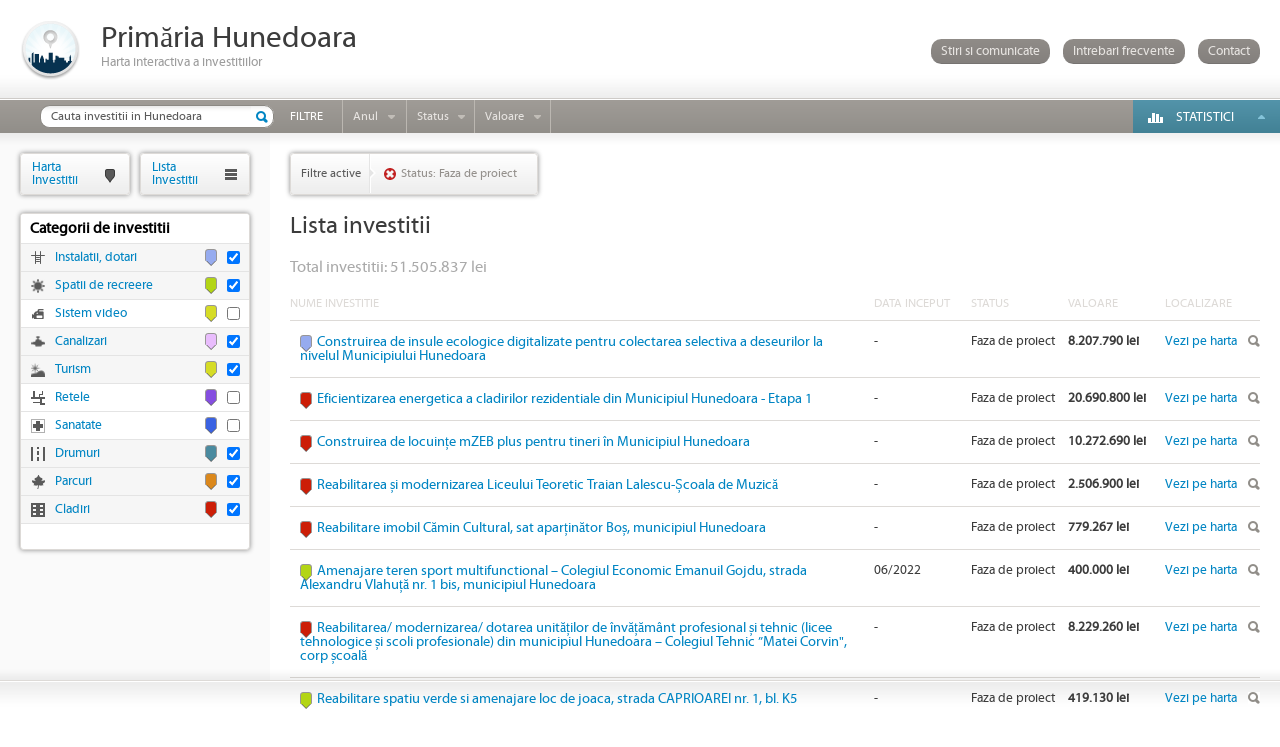

--- FILE ---
content_type: text/html; charset=utf-8
request_url: https://hartainvestitii.primariahunedoara.ro/investitii?p=1&cat%5B%5D=7&cat%5B%5D=12&cat%5B%5D=11&cat%5B%5D=2&cat%5B%5D=1&cat%5B%5D=5&cat%5B%5D=9&status%5B%5D=8
body_size: 27009
content:
<!DOCTYPE HTML>
<html lang="ro">
<head>
	<meta http-equiv="Content-Type" content="text/html; charset=utf-8">
	<title>Lista investitiilor</title>	<meta name="description" content=""/>	<meta name="keywords" content=""/>	<link href="https://hartainvestitii.primariahunedoara.ro/investitii?p=%d&amp;cat[]=7&amp;cat[]=12&amp;cat[]=11&amp;cat[]=2&amp;cat[]=1&amp;cat[]=5&amp;cat[]=9&amp;status[]=8" rel="canonical"/>			
		<link rel="stylesheet" type="text/css" href="https://hartainvestitii.primariahunedoara.ro/assets/css/reset.css"/>
	<link rel="stylesheet" type="text/css" href="https://hartainvestitii.primariahunedoara.ro/assets/css/style.css"/>
	<link rel="stylesheet" type="text/css" href="https://hartainvestitii.primariahunedoara.ro/assets/css/list_investments.css"/>				<link rel="stylesheet" type="text/css" href="https://hartainvestitii.primariahunedoara.ro/assets/css/colorbox.css"/>
		<link rel="stylesheet" type="text/css" href="https://hartainvestitii.primariahunedoara.ro/assets/css/jquery-slider-1.7.2.custom.css"/>
		<script type="text/javascript" src="https://hartainvestitii.primariahunedoara.ro/assets/js/jquery-1.7.min.js"></script>
	<script type="text/javascript" src="https://hartainvestitii.primariahunedoara.ro/assets/js/jquery.colorbox-min.js"></script>
		<script type="text/javascript" src="https://hartainvestitii.primariahunedoara.ro/assets/js/jquery-ui-1.8.18.custom.min.js"></script>
		<!--[if lt IE 8]>
	<script type="text/javascript">var images_path = 'https://hartainvestitii.primariahunedoara.ro/assets/gfx/nomoreie6/';</script>
	<script type="text/javascript" src="https://hartainvestitii.primariahunedoara.ro/assets/js/old_ie.js"></script>
	<![endif]-->
	<!--[if lt IE 9]>
	<script type="text/javascript" src="https://hartainvestitii.primariahunedoara.ro/assets/js/html5.js"></script>
	<![endif]-->
		<script type="text/javascript">
	$(document).ready(function(){
	
				$('#content, #grid_left').height($(window).height() - 133 - 40);
		
				if(!selector_categories){
			var selector_categories = $('#categories');
		}
		
		selector_categories.find('a').each(function(i){
			var row = $(this).parent();
			var checkbox = row.find('input');
			$(this).click(function(){
				if(checkbox.is(':checked')){
					row.removeClass('sel');
					checkbox.prop('checked', false);
				}else{
					row.addClass('sel');
					checkbox.prop('checked', true);
				}
			});
			
			$(this).bind('gotourl', function(){
				window.location = $(this).attr('href');
			});
		});
		
		selector_categories.find('input').each(function(i){
			var row = $(this).parent().parent();
			$(this).click(function(){
				if($(this).is(':checked')){
					row.addClass('sel');
				}else{
					row.removeClass('sel');
				}
				selector_categories.find('a').eq(i).trigger('gotourl');
			});
		});
				
						var t_years = setTimeout(function(){}, 10);
		
		$('#years').bind("mouseover", function(){
			clearTimeout(t_years);
			$('#years').addClass('years_hover');
			$('#years_open').slideDown('fast');
		});
		
		$('#years').bind("mouseout", function(){
			t_years = setTimeout(function(){
				$('#years_open').slideUp('fast', function(){
					$('#years').removeClass('years_hover');
				});
			}, 400);
		});
		
				var t_status = setTimeout(function(){}, 10);
		
		$('#status').bind("mouseover", function(){
			clearTimeout(t_status);
			$('#status').addClass('status_hover');
			$('#status_open').slideDown('fast');
		});
		
		$('#status').bind("mouseout", function(){
			t_status = setTimeout(function(){
				$('#status_open').slideUp('fast', function(){
					$('#status').removeClass('status_hover');
				});
			}, 400);
		});
		
				var t_value = setTimeout(function(){}, 10);
		
		$('#value').bind("mouseover", function(){
			clearTimeout(t_value);
			$('#value').addClass('value_hover');
			$('#value_open').slideDown('fast');
		});
		
		$('#value').bind("mouseout", function(){
			t_value = setTimeout(function(){
				$('#value_open').slideUp('fast', function(){
					$('#value').removeClass('value_hover');
				});
			}, 400);
		});
				
				var t_statistics = setTimeout(function(){}, 10);
		
		$('#statistics').bind("mouseover", function(){
			clearTimeout(t_statistics);
			$('#statistics_open').slideDown('fast');
		});
		
		$('#statistics').bind("mouseout", function(){
			t_statistics = setTimeout(function(){
				$('#statistics_open').slideUp('fast');
			}, 400);
		});
		
				$('#faq').click(function(){
			var url = $(this).attr('href');
			$.colorbox({
				width: 1100,
				height: 760,
				iframe: true,
				href: url,
				open: true,
				onComplete: function(){
					$('#cboxClose').hide();
				}
			});
			return false;
		});
		
				$('#contact').click(function(){
			var url = $(this).attr('href');
			$.colorbox({
				width: 500,
				height: 430,
				iframe: true,
				href: url,
				open: true,
				onComplete: function(){
					$('#cboxClose').hide();
				}
			});
			return false;
		});
	});
	</script>
		<link rel="shortcut icon" type="image/x-icon" href="https://hartainvestitii.primariahunedoara.ro/favicon.ico" />
</head>
<body>
<div id="oldie"></div>
<noscript><div class="b"><div class="c"><img alt="Warning!" src="https://hartainvestitii.primariahunedoara.ro/assets/gfx/nomoreie6/ie6nomore-warning.jpg"><div class="t">Pentru a naviga in acest website, va rugam sa <a href="http://support.google.com/adsense/bin/answer.py?hl=ro&amp;answer=12654" target="_blank">activati JavaScript</a> in browserul dumneavoastra.</div></div></div></noscript>
<header>
	<div class="top">
		<div class="logo"><a href="https://hartainvestitii.primariahunedoara.ro/" rel="nofollow"><img src="https://hartainvestitii.primariahunedoara.ro/assets/gfx/logo-61x61.png" width="61" height="61" alt=""></a></div>
		<div class="h1">
			<h1><a href="https://hartainvestitii.primariahunedoara.ro/" rel="nofollow">Primăria Hunedoara</a></h1>
			<h2>Harta interactiva a investitiilor</h2>
		</div>
		<div class="links">
			<a href="https://hartainvestitii.primariahunedoara.ro/stiri-si-comunicate">Stiri si comunicate</a>
			<a href="https://hartainvestitii.primariahunedoara.ro/pagini/intrebari-frecvente" id="faq">Intrebari frecvente</a>
			<a href="https://hartainvestitii.primariahunedoara.ro/contact" id="contact">Contact</a>
		</div>
	</div>
	<nav id="menu">
		<ul>
	<li class="search"><form><input type="text" name="name" value="Cauta investitii in Hunedoara" onfocus="if(this.value=='Cauta investitii in Hunedoara')this.value=''" onblur="if(this.value=='')this.value='Cauta investitii in Hunedoara'" class="query" id="search_investments"><div class="submit"><input type="submit" name="sbm" value="" id="search_submit"></form></div></li>
			<li class="item ft">Filtre</li>
					<li class="item arrow year" id="years">
				<div class="inner"><a href="javascript:void(0);" onclick="return false;">Anul</a></div>
				<div id="years_open">
					<p><span id="min_year">2004</span> - <span id="max_year">2026</span></p>
					<div id="years_slider"></div>
				</div>
			</li>
							<li class="item arrow status" id="status">
				<div class="inner"><a href="#" onclick="return false;">Status</a></div>
				<div id="status_open">
											<div class="elem"><a href="https://hartainvestitii.primariahunedoara.ro/investitii?p=1&amp;cat[]=7&amp;cat[]=12&amp;cat[]=11&amp;cat[]=2&amp;cat[]=1&amp;cat[]=5&amp;cat[]=9">Faza de proiect</a></div>
											<div class="elem"><a href="https://hartainvestitii.primariahunedoara.ro/investitii?p=1&amp;cat[]=7&amp;cat[]=12&amp;cat[]=11&amp;cat[]=2&amp;cat[]=1&amp;cat[]=5&amp;cat[]=9&amp;status[]=8&amp;status[]=1">Finalizata</a></div>
											<div class="elem"><a href="https://hartainvestitii.primariahunedoara.ro/investitii?p=1&amp;cat[]=7&amp;cat[]=12&amp;cat[]=11&amp;cat[]=2&amp;cat[]=1&amp;cat[]=5&amp;cat[]=9&amp;status[]=8&amp;status[]=7">&Icirc;n execu&#539;ie</a></div>
											<div class="elem last"><a href="https://hartainvestitii.primariahunedoara.ro/investitii?p=1&amp;cat[]=7&amp;cat[]=12&amp;cat[]=11&amp;cat[]=2&amp;cat[]=1&amp;cat[]=5&amp;cat[]=9&amp;status[]=8&amp;status[]=2">Nefinalizata</a></div>
									</div>
			</li>
							<li class="item arrow value" id="value">
				<div class="inner"><a href="javascript:void(0);" onclick="return false;">Valoare</a></div>
				<div id="value_open">
					<p><span id="min_value">1419.00</span> - <span id="max_value">112046432.00</span></p>
					<div id="value_slider"></div>
				</div>
			</li>
			</ul>
			<script type="text/javascript">
		$(document).ready(function(){
								var miny = parseInt('2004');
			var maxy = parseInt('2026');
			var minvy = parseInt('2004');
			var maxvy = parseInt('2026');
			var step = 1;
			var min_year = $('#min_year');
			var max_year = $('#max_year');
			$('#years_slider').slider({
				range: true,
				min: miny,
				max: maxy,
				values: [minvy, maxvy],
				step: step,
				create: function(event, ui){
					var slides = $('a', $(this));
					slides.eq(0).addClass('left_handle');
					slides.eq(1).addClass('right_handle');
				},
				slide: function(event, ui){
					min_year.text(ui.values[0]);
					max_year.text(ui.values[1]);
				},
				stop: function(event, ui){
					var url = 'https://hartainvestitii.primariahunedoara.ro/investitii?p=1&cat[]=7&cat[]=12&cat[]=11&cat[]=2&cat[]=1&cat[]=5&cat[]=9&year_min={min_year}&year_max={max_year}&status[]=8';
					url = url.replace('{min_year}', ui.values[0]);
					url = url.replace('{max_year}', ui.values[1]);
					window.location = url;
				}
			});
							var minv = Math.floor('1419.00');
			var maxv = Math.ceil('112046432.00');
			var minvv = Math.floor('1419.00');
			var maxvv = Math.ceil('112046432.00');
			var step = 1000;
			var min_value_x = $('#min_value');
			var max_value_x = $('#max_value');
			$('#value_slider').slider({
				range: true,
				min: minv,
				max: maxv,
				values: [minvv, maxvv],
				step: step,
				create: function(event, ui){
					var slides = $('a', $(this));
					slides.eq(0).addClass('left_handle');
					slides.eq(1).addClass('right_handle');
				},
				slide: function(event, ui){
					min_value_x.text(ui.values[0]);
					max_value_x.text(ui.values[1]);
				},
				stop: function(event, ui){
					var url = 'https://hartainvestitii.primariahunedoara.ro/investitii?p=1&cat[]=7&cat[]=12&cat[]=11&cat[]=2&cat[]=1&cat[]=5&cat[]=9&status[]=8&value_min={min_value}&value_max={max_value}';
					url = url.replace('{min_value}', ui.values[0]);
					url = url.replace('{max_value}', ui.values[1]);
					window.location = url;
				}
			});
				});
		</script>
			<div class="statistics" id="statistics">
			<div class="inner"><a href="#" onclick="return false">Statistici</a></div>
			<div id="statistics_open">
					<div class="item">
		Valoare investitii perioada 2013-2016		<div class="sum">464.645.468 lei</div>
	</div>
	<div class="item">
		Valoare investitii perioada 2009-2012		<div class="sum">357.314.182 lei</div>
	</div>
	<div class="item">
		Valoare investitii perioada 2004-2008 		<div class="sum">327.813.695 lei</div>
	</div>
			</div>
		</div>
	</nav>
</header>
<section id="content">	<div class="upper_shadow"></div>	<div class="lower_shadow"></div>	<div class="investments_list">		<div class="inner">						<div class="filters">				<div class="title">Filtre active</div>									<div class="filter"><a href="https://hartainvestitii.primariahunedoara.ro/investitii?p=1&amp;cat[]=7&amp;cat[]=12&amp;cat[]=11&amp;cat[]=2&amp;cat[]=1&amp;cat[]=5&amp;cat[]=9" title="Sterge Status">Status: Faza de proiect</a></div>								<div class="cl"></div>			</div>						<h1>Lista investitii</h1>						<p style="display:block;float:left;font-size: 16px;padding: 15px 0px;color: #aaa">Total investitii: 51.505.837 lei</p>				<table>					<tr>						<th class="name">Nume investitie</th>						<th class="date">Data Inceput</th>						<th class="status">Status</th>						<th class="sum">Valoare</th>						<th class="details">Localizare</th>					</tr>											<tr>							<td class="name">								<div class="color_pointer" style="background-color:#96abef"><div class="arrow_border" style="border-top-color:#96abef"></div><div class="arrow"></div></div>								<a href="https://hartainvestitii.primariahunedoara.ro/investitie/construirea-de-insule-ecologice-digitalizate-pentru-colectarea-selectiva-a-deseurilor-la-nivelul-municipiului-hunedoara-231" class="idb">Construirea de insule ecologice digitalizate pentru colectarea selectiva a deseurilor la nivelul Municipiului Hunedoara</a>							</td>							<td class="date">-</td>							<td class="status">Faza de proiect</td>							<td class="sum">8.207.790 lei</td>							<td class="details"><a href="https://hartainvestitii.primariahunedoara.ro/?open=231" target="_blank" rel="nofollow">Vezi pe harta</a></td>						</tr>											<tr>							<td class="name">								<div class="color_pointer" style="background-color:#cc1e07"><div class="arrow_border" style="border-top-color:#cc1e07"></div><div class="arrow"></div></div>								<a href="https://hartainvestitii.primariahunedoara.ro/investitie/eficientizarea-energetica-a-cladirilor-rezidentiale-din-municipiul-hunedoara-etapa-1-230" class="idb">Eficientizarea energetica a cladirilor rezidentiale din Municipiul Hunedoara - Etapa 1</a>							</td>							<td class="date">-</td>							<td class="status">Faza de proiect</td>							<td class="sum">20.690.800 lei</td>							<td class="details"><a href="https://hartainvestitii.primariahunedoara.ro/?open=230" target="_blank" rel="nofollow">Vezi pe harta</a></td>						</tr>											<tr>							<td class="name">								<div class="color_pointer" style="background-color:#cc1e07"><div class="arrow_border" style="border-top-color:#cc1e07"></div><div class="arrow"></div></div>								<a href="https://hartainvestitii.primariahunedoara.ro/investitie/construirea-de-locuin-e-mzeb-plus-pentru-tineri-in-municipiul-hunedoara-226" class="idb">Construirea de locuin&#539;e mZEB plus pentru tineri &icirc;n Municipiul Hunedoara</a>							</td>							<td class="date">-</td>							<td class="status">Faza de proiect</td>							<td class="sum">10.272.690 lei</td>							<td class="details"><a href="https://hartainvestitii.primariahunedoara.ro/?open=226" target="_blank" rel="nofollow">Vezi pe harta</a></td>						</tr>											<tr>							<td class="name">								<div class="color_pointer" style="background-color:#cc1e07"><div class="arrow_border" style="border-top-color:#cc1e07"></div><div class="arrow"></div></div>								<a href="https://hartainvestitii.primariahunedoara.ro/investitie/reabilitarea-i-modernizarea-liceului-teoretic-traian-lalescu-coala-de-muzica-224" class="idb">Reabilitarea &#537;i modernizarea Liceului Teoretic Traian Lalescu-&#536;coala de Muzic&#259;</a>							</td>							<td class="date">-</td>							<td class="status">Faza de proiect</td>							<td class="sum">2.506.900 lei</td>							<td class="details"><a href="https://hartainvestitii.primariahunedoara.ro/?open=224" target="_blank" rel="nofollow">Vezi pe harta</a></td>						</tr>											<tr>							<td class="name">								<div class="color_pointer" style="background-color:#cc1e07"><div class="arrow_border" style="border-top-color:#cc1e07"></div><div class="arrow"></div></div>								<a href="https://hartainvestitii.primariahunedoara.ro/investitie/reabilitare-imobil-camin-cultural,-sat-apar-inator-bo-,-municipiul-hunedoara-219" class="idb">Reabilitare imobil C&#259;min Cultural, sat apar&#539;in&#259;tor Bo&#537;, municipiul Hunedoara</a>							</td>							<td class="date">-</td>							<td class="status">Faza de proiect</td>							<td class="sum">779.267 lei</td>							<td class="details"><a href="https://hartainvestitii.primariahunedoara.ro/?open=219" target="_blank" rel="nofollow">Vezi pe harta</a></td>						</tr>											<tr>							<td class="name">								<div class="color_pointer" style="background-color:#b3d515"><div class="arrow_border" style="border-top-color:#b3d515"></div><div class="arrow"></div></div>								<a href="https://hartainvestitii.primariahunedoara.ro/investitie/amenajare-teren-sport-multifunctional-colegiul-economic-emanuil-gojdu,-strada-alexandru-vlahu-a-nr.-1-bis,-municipiul-hunedoara-212" class="idb">Amenajare teren sport multifunctional &ndash; Colegiul Economic Emanuil Gojdu, strada Alexandru Vlahu&#539;&#259; nr. 1 bis, municipiul Hunedoara</a>							</td>							<td class="date">06/2022</td>							<td class="status">Faza de proiect</td>							<td class="sum">400.000 lei</td>							<td class="details"><a href="https://hartainvestitii.primariahunedoara.ro/?open=212" target="_blank" rel="nofollow">Vezi pe harta</a></td>						</tr>											<tr>							<td class="name">								<div class="color_pointer" style="background-color:#cc1e07"><div class="arrow_border" style="border-top-color:#cc1e07"></div><div class="arrow"></div></div>								<a href="https://hartainvestitii.primariahunedoara.ro/investitie/reabilitarea-modernizarea-dotarea-unita-ilor-de-inva-amant-profesional-i-tehnic-licee-tehnologice-i-scoli-profesionale-din-municipiul-hunedoara-colegiul-tehnic-matei-corvin-,-corp-coala-191" class="idb">Reabilitarea/ modernizarea/ dotarea unit&#259;&#539;ilor de &icirc;nv&#259;&#539;&#259;m&acirc;nt profesional &#537;i tehnic (licee tehnologice &#537;i scoli profesionale) din municipiul Hunedoara &ndash; Colegiul Tehnic &rdquo;Matei Corvin&quot;, corp &#537;coal&#259;</a>							</td>							<td class="date">-</td>							<td class="status">Faza de proiect</td>							<td class="sum">8.229.260 lei</td>							<td class="details"><a href="https://hartainvestitii.primariahunedoara.ro/?open=191" target="_blank" rel="nofollow">Vezi pe harta</a></td>						</tr>											<tr>							<td class="name">								<div class="color_pointer" style="background-color:#b3d515"><div class="arrow_border" style="border-top-color:#b3d515"></div><div class="arrow"></div></div>								<a href="https://hartainvestitii.primariahunedoara.ro/investitie/reabilitare-spatiu-verde-si-amenajare-loc-de-joaca,-strada-caprioarei-nr.-1,-bl.-k5-123" class="idb">Reabilitare spatiu verde si amenajare loc de joaca, strada CAPRIOAREI nr. 1, bl. K5</a>							</td>							<td class="date">-</td>							<td class="status">Faza de proiect</td>							<td class="sum">419.130 lei</td>							<td class="details"><a href="https://hartainvestitii.primariahunedoara.ro/?open=123" target="_blank" rel="nofollow">Vezi pe harta</a></td>						</tr>									</table>				<script type="text/javascript">				$(document).ready(function(){					$('.investments_list td')						.on('mouseover', function(){							$(this).parent().addClass('sel');						})						.on('mouseout', function(){							$(this).parent().removeClass('sel');						});					$('.idb').click(function(){						var url = $(this).attr('href');						$.colorbox({							width: '1100',							height: '760',							iframe: true,							href: url,							open: true,							closeButton: false						});						return false;					});				});				</script>									</div>	</div>	<section id="grid_left">
	<div id="tab_hi"><a href="https://hartainvestitii.primariahunedoara.ro/" rel="nofollow">Harta<br>Investitii</a></div>
	<div id="tab_li"><a href="https://hartainvestitii.primariahunedoara.ro/investitii">Lista<br>Investitii</a></div>
					<div class="cl"></div>
		<div id="categories">
			<ul>
				<li class="parent">Categorii de investitii</li>
								<li class="cat sel" style="background-image:url(https://hartainvestitii.primariahunedoara.ro/files/categories/icons/instalatii-dotari.png)"><div class="check"><input type="checkbox" name="categories" value="12" autocomplete="off" checked></div><div class="color_pointer" style="background-color:#96abef"><div class="arrow_border" style="border-top-color:#96abef"></div><div class="arrow"></div></div><a href="https://hartainvestitii.primariahunedoara.ro/investitii?p=1&amp;cat[]=7&amp;cat[]=11&amp;cat[]=2&amp;cat[]=1&amp;cat[]=5&amp;cat[]=9&amp;status[]=8">Instalatii, dotari</a></li>
								<li class="cat sel" style="background-image:url(https://hartainvestitii.primariahunedoara.ro/files/categories/icons/spatii-de-recreere.png)"><div class="check"><input type="checkbox" name="categories" value="11" autocomplete="off" checked></div><div class="color_pointer" style="background-color:#b3d515"><div class="arrow_border" style="border-top-color:#b3d515"></div><div class="arrow"></div></div><a href="https://hartainvestitii.primariahunedoara.ro/investitii?p=1&amp;cat[]=7&amp;cat[]=12&amp;cat[]=2&amp;cat[]=1&amp;cat[]=5&amp;cat[]=9&amp;status[]=8">Spatii de recreere</a></li>
								<li class="cat" style="background-image:url(https://hartainvestitii.primariahunedoara.ro/files/categories/icons/sistem-video.png)"><div class="check"><input type="checkbox" name="categories" value="10" autocomplete="off"></div><div class="color_pointer" style="background-color:#d6dc26"><div class="arrow_border" style="border-top-color:#d6dc26"></div><div class="arrow"></div></div><a href="https://hartainvestitii.primariahunedoara.ro/investitii?p=1&amp;cat[]=7&amp;cat[]=12&amp;cat[]=11&amp;cat[]=2&amp;cat[]=1&amp;cat[]=5&amp;cat[]=9&amp;cat[]=10&amp;status[]=8">Sistem video</a></li>
								<li class="cat sel" style="background-image:url(https://hartainvestitii.primariahunedoara.ro/files/categories/icons/canalizari.png)"><div class="check"><input type="checkbox" name="categories" value="9" autocomplete="off" checked></div><div class="color_pointer" style="background-color:#e9bdfd"><div class="arrow_border" style="border-top-color:#e9bdfd"></div><div class="arrow"></div></div><a href="https://hartainvestitii.primariahunedoara.ro/investitii?p=1&amp;cat[]=7&amp;cat[]=12&amp;cat[]=11&amp;cat[]=2&amp;cat[]=1&amp;cat[]=5&amp;status[]=8">Canalizari</a></li>
								<li class="cat sel" style="background-image:url(https://hartainvestitii.primariahunedoara.ro/files/categories/icons/turism.png)"><div class="check"><input type="checkbox" name="categories" value="7" autocomplete="off" checked></div><div class="color_pointer" style="background-color:#d6dc26"><div class="arrow_border" style="border-top-color:#d6dc26"></div><div class="arrow"></div></div><a href="https://hartainvestitii.primariahunedoara.ro/investitii?p=1&amp;cat[]=12&amp;cat[]=11&amp;cat[]=2&amp;cat[]=1&amp;cat[]=5&amp;cat[]=9&amp;status[]=8">Turism</a></li>
								<li class="cat" style="background-image:url(https://hartainvestitii.primariahunedoara.ro/files/categories/icons/retele.png)"><div class="check"><input type="checkbox" name="categories" value="3" autocomplete="off"></div><div class="color_pointer" style="background-color:#854ee0"><div class="arrow_border" style="border-top-color:#854ee0"></div><div class="arrow"></div></div><a href="https://hartainvestitii.primariahunedoara.ro/investitii?p=1&amp;cat[]=7&amp;cat[]=12&amp;cat[]=11&amp;cat[]=2&amp;cat[]=1&amp;cat[]=5&amp;cat[]=9&amp;cat[]=3&amp;status[]=8">Retele</a></li>
								<li class="cat" style="background-image:url(https://hartainvestitii.primariahunedoara.ro/files/categories/icons/sanatate.png)"><div class="check"><input type="checkbox" name="categories" value="6" autocomplete="off"></div><div class="color_pointer" style="background-color:#3a62e2"><div class="arrow_border" style="border-top-color:#3a62e2"></div><div class="arrow"></div></div><a href="https://hartainvestitii.primariahunedoara.ro/investitii?p=1&amp;cat[]=7&amp;cat[]=12&amp;cat[]=11&amp;cat[]=2&amp;cat[]=1&amp;cat[]=5&amp;cat[]=9&amp;cat[]=6&amp;status[]=8">Sanatate</a></li>
								<li class="cat sel" style="background-image:url(https://hartainvestitii.primariahunedoara.ro/files/categories/icons/drumuri.png)"><div class="check"><input type="checkbox" name="categories" value="2" autocomplete="off" checked></div><div class="color_pointer" style="background-color:#4a8a9f"><div class="arrow_border" style="border-top-color:#4a8a9f"></div><div class="arrow"></div></div><a href="https://hartainvestitii.primariahunedoara.ro/investitii?p=1&amp;cat[]=7&amp;cat[]=12&amp;cat[]=11&amp;cat[]=1&amp;cat[]=5&amp;cat[]=9&amp;status[]=8">Drumuri</a></li>
								<li class="cat sel" style="background-image:url(https://hartainvestitii.primariahunedoara.ro/files/categories/icons/parcuri.png)"><div class="check"><input type="checkbox" name="categories" value="5" autocomplete="off" checked></div><div class="color_pointer" style="background-color:#db881c"><div class="arrow_border" style="border-top-color:#db881c"></div><div class="arrow"></div></div><a href="https://hartainvestitii.primariahunedoara.ro/investitii?p=1&amp;cat[]=7&amp;cat[]=12&amp;cat[]=11&amp;cat[]=2&amp;cat[]=1&amp;cat[]=9&amp;status[]=8">Parcuri</a></li>
								<li class="cat sel" style="background-image:url(https://hartainvestitii.primariahunedoara.ro/files/categories/icons/cladiri.png)"><div class="check"><input type="checkbox" name="categories" value="1" autocomplete="off" checked></div><div class="color_pointer" style="background-color:#cc1e07"><div class="arrow_border" style="border-top-color:#cc1e07"></div><div class="arrow"></div></div><a href="https://hartainvestitii.primariahunedoara.ro/investitii?p=1&amp;cat[]=7&amp;cat[]=12&amp;cat[]=11&amp;cat[]=2&amp;cat[]=5&amp;cat[]=9&amp;status[]=8">Cladiri</a></li>
							</ul>
		</div>
			</section>

	<div id="newsletter" style="display:none">
	<div class="nl">
		<div class="email"><input type="text" value="Aboneaza-te la newsletter" defaultValue="Aboneaza-te la newsletter" id="nl_email" onfocus="if(this.value=='Aboneaza-te la newsletter')this.value=''" onblur="if(this.value=='')this.value='Aboneaza-te la newsletter'"></div>
		<div class="submit"><input type="submit" value="OK" id="nl_submit"></form></div>
	</div>
	<div id="hide_nl">
		
	</div>
</div>
<script type="text/javascript">
$(document).ready(function(){
	$('#nl_submit').bind('click', function(){
		var email_el = $('#nl_email');
		$.ajax({
			url: 'https://hartainvestitii.primariahunedoara.ro/abonare-newsletter',
			cache: false,
			dataType: 'json',
			type: 'POST',
			data: {email: email_el.val()},
			success: function(data){
				$.colorbox({
					width: 400,
					height: 200,
					html: data.message,
					open: true,
					onComplete: function(){
						$('#cboxClose').hide();
					}
				});
				if(data.success == true){
					email_el.val(email_el.attr('defaultValue'));
				}
			}
		});
		return false;
	});
});
</script>	<div class="cb"></div></section><footer>
	<div class="copy">&copy; 2026 Harta interactiva a investitiilor.</div></footer>
</body>
</html>